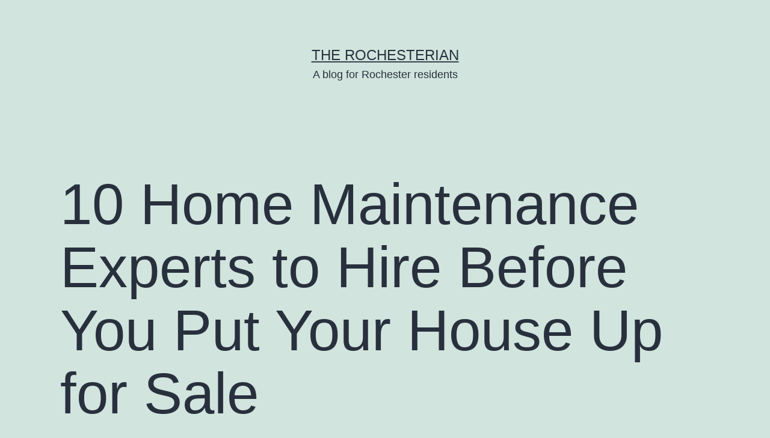

--- FILE ---
content_type: text/html; charset=UTF-8
request_url: https://rochesterian.us/2024/06/10-home-maintenance-experts-to-hire-before-you-put-your-house-up-for-sale-2/
body_size: 10070
content:
<!doctype html>
<html lang="en-US" >
<head>
	<meta charset="UTF-8" />
	<meta name="viewport" content="width=device-width, initial-scale=1" />
	<meta name='robots' content='index, follow, max-image-preview:large, max-snippet:-1, max-video-preview:-1' />

	<!-- This site is optimized with the Yoast SEO plugin v26.8 - https://yoast.com/product/yoast-seo-wordpress/ -->
	<title>10 Home Maintenance Experts to Hire Before You Put Your House Up for Sale - The Rochesterian</title>
	<link rel="canonical" href="https://rochesterian.us/2024/06/10-home-maintenance-experts-to-hire-before-you-put-your-house-up-for-sale-2/" />
	<meta property="og:locale" content="en_US" />
	<meta property="og:type" content="article" />
	<meta property="og:title" content="10 Home Maintenance Experts to Hire Before You Put Your House Up for Sale - The Rochesterian" />
	<meta property="og:description" content="https://theinterstatemovingcompanies.com/2024/06/10-home-maintenance-experts-to-hire-before-you-put-your-house-up-for-sale/ k74lejqlwu." />
	<meta property="og:url" content="https://rochesterian.us/2024/06/10-home-maintenance-experts-to-hire-before-you-put-your-house-up-for-sale-2/" />
	<meta property="og:site_name" content="The Rochesterian" />
	<meta property="article:published_time" content="2024-06-21T06:26:14+00:00" />
	<meta property="og:image" content="https://theinterstatemovingcompanies.com/wp-content/uploads/2024/06/781243.jpg" />
	<meta name="author" content="admin" />
	<meta name="twitter:card" content="summary_large_image" />
	<meta name="twitter:label1" content="Written by" />
	<meta name="twitter:data1" content="admin" />
	<script type="application/ld+json" class="yoast-schema-graph">{"@context":"https://schema.org","@graph":[{"@type":"Article","@id":"https://rochesterian.us/2024/06/10-home-maintenance-experts-to-hire-before-you-put-your-house-up-for-sale-2/#article","isPartOf":{"@id":"https://rochesterian.us/2024/06/10-home-maintenance-experts-to-hire-before-you-put-your-house-up-for-sale-2/"},"author":{"name":"admin","@id":"https://rochesterian.us/#/schema/person/5d7b1bea50b1a0e89a054c82ba227138"},"headline":"10 Home Maintenance Experts to Hire Before You Put Your House Up for Sale","datePublished":"2024-06-21T06:26:14+00:00","mainEntityOfPage":{"@id":"https://rochesterian.us/2024/06/10-home-maintenance-experts-to-hire-before-you-put-your-house-up-for-sale-2/"},"wordCount":19,"commentCount":0,"image":{"@id":"https://rochesterian.us/2024/06/10-home-maintenance-experts-to-hire-before-you-put-your-house-up-for-sale-2/#primaryimage"},"thumbnailUrl":"https://theinterstatemovingcompanies.com/wp-content/uploads/2024/06/781243.jpg","articleSection":["Home"],"inLanguage":"en-US","potentialAction":[{"@type":"CommentAction","name":"Comment","target":["https://rochesterian.us/2024/06/10-home-maintenance-experts-to-hire-before-you-put-your-house-up-for-sale-2/#respond"]}]},{"@type":"WebPage","@id":"https://rochesterian.us/2024/06/10-home-maintenance-experts-to-hire-before-you-put-your-house-up-for-sale-2/","url":"https://rochesterian.us/2024/06/10-home-maintenance-experts-to-hire-before-you-put-your-house-up-for-sale-2/","name":"10 Home Maintenance Experts to Hire Before You Put Your House Up for Sale - The Rochesterian","isPartOf":{"@id":"https://rochesterian.us/#website"},"primaryImageOfPage":{"@id":"https://rochesterian.us/2024/06/10-home-maintenance-experts-to-hire-before-you-put-your-house-up-for-sale-2/#primaryimage"},"image":{"@id":"https://rochesterian.us/2024/06/10-home-maintenance-experts-to-hire-before-you-put-your-house-up-for-sale-2/#primaryimage"},"thumbnailUrl":"https://theinterstatemovingcompanies.com/wp-content/uploads/2024/06/781243.jpg","datePublished":"2024-06-21T06:26:14+00:00","author":{"@id":"https://rochesterian.us/#/schema/person/5d7b1bea50b1a0e89a054c82ba227138"},"breadcrumb":{"@id":"https://rochesterian.us/2024/06/10-home-maintenance-experts-to-hire-before-you-put-your-house-up-for-sale-2/#breadcrumb"},"inLanguage":"en-US","potentialAction":[{"@type":"ReadAction","target":["https://rochesterian.us/2024/06/10-home-maintenance-experts-to-hire-before-you-put-your-house-up-for-sale-2/"]}]},{"@type":"ImageObject","inLanguage":"en-US","@id":"https://rochesterian.us/2024/06/10-home-maintenance-experts-to-hire-before-you-put-your-house-up-for-sale-2/#primaryimage","url":"https://theinterstatemovingcompanies.com/wp-content/uploads/2024/06/781243.jpg","contentUrl":"https://theinterstatemovingcompanies.com/wp-content/uploads/2024/06/781243.jpg"},{"@type":"BreadcrumbList","@id":"https://rochesterian.us/2024/06/10-home-maintenance-experts-to-hire-before-you-put-your-house-up-for-sale-2/#breadcrumb","itemListElement":[{"@type":"ListItem","position":1,"name":"Home","item":"https://rochesterian.us/"},{"@type":"ListItem","position":2,"name":"10 Home Maintenance Experts to Hire Before You Put Your House Up for Sale"}]},{"@type":"WebSite","@id":"https://rochesterian.us/#website","url":"https://rochesterian.us/","name":"The Rochesterian","description":"A blog for Rochester residents","potentialAction":[{"@type":"SearchAction","target":{"@type":"EntryPoint","urlTemplate":"https://rochesterian.us/?s={search_term_string}"},"query-input":{"@type":"PropertyValueSpecification","valueRequired":true,"valueName":"search_term_string"}}],"inLanguage":"en-US"},{"@type":"Person","@id":"https://rochesterian.us/#/schema/person/5d7b1bea50b1a0e89a054c82ba227138","name":"admin","image":{"@type":"ImageObject","inLanguage":"en-US","@id":"https://rochesterian.us/#/schema/person/image/","url":"https://secure.gravatar.com/avatar/9baecf92bae6639a4e61738fb5c8b53b063b214f232b91bd950a7b295f0cd154?s=96&d=mm&r=g","contentUrl":"https://secure.gravatar.com/avatar/9baecf92bae6639a4e61738fb5c8b53b063b214f232b91bd950a7b295f0cd154?s=96&d=mm&r=g","caption":"admin"},"url":"https://rochesterian.us/author/admin/"}]}</script>
	<!-- / Yoast SEO plugin. -->


<link rel="alternate" type="application/rss+xml" title="The Rochesterian &raquo; Feed" href="https://rochesterian.us/feed/" />
<link rel="alternate" type="application/rss+xml" title="The Rochesterian &raquo; Comments Feed" href="https://rochesterian.us/comments/feed/" />
<link rel="alternate" type="application/rss+xml" title="The Rochesterian &raquo; 10 Home Maintenance Experts to Hire Before You Put Your House Up for Sale Comments Feed" href="https://rochesterian.us/2024/06/10-home-maintenance-experts-to-hire-before-you-put-your-house-up-for-sale-2/feed/" />
<link rel="alternate" title="oEmbed (JSON)" type="application/json+oembed" href="https://rochesterian.us/wp-json/oembed/1.0/embed?url=https%3A%2F%2Frochesterian.us%2F2024%2F06%2F10-home-maintenance-experts-to-hire-before-you-put-your-house-up-for-sale-2%2F" />
<link rel="alternate" title="oEmbed (XML)" type="text/xml+oembed" href="https://rochesterian.us/wp-json/oembed/1.0/embed?url=https%3A%2F%2Frochesterian.us%2F2024%2F06%2F10-home-maintenance-experts-to-hire-before-you-put-your-house-up-for-sale-2%2F&#038;format=xml" />
<style id='wp-img-auto-sizes-contain-inline-css'>
img:is([sizes=auto i],[sizes^="auto," i]){contain-intrinsic-size:3000px 1500px}
/*# sourceURL=wp-img-auto-sizes-contain-inline-css */
</style>
<style id='wp-emoji-styles-inline-css'>

	img.wp-smiley, img.emoji {
		display: inline !important;
		border: none !important;
		box-shadow: none !important;
		height: 1em !important;
		width: 1em !important;
		margin: 0 0.07em !important;
		vertical-align: -0.1em !important;
		background: none !important;
		padding: 0 !important;
	}
/*# sourceURL=wp-emoji-styles-inline-css */
</style>
<style id='wp-block-library-inline-css'>
:root{--wp-block-synced-color:#7a00df;--wp-block-synced-color--rgb:122,0,223;--wp-bound-block-color:var(--wp-block-synced-color);--wp-editor-canvas-background:#ddd;--wp-admin-theme-color:#007cba;--wp-admin-theme-color--rgb:0,124,186;--wp-admin-theme-color-darker-10:#006ba1;--wp-admin-theme-color-darker-10--rgb:0,107,160.5;--wp-admin-theme-color-darker-20:#005a87;--wp-admin-theme-color-darker-20--rgb:0,90,135;--wp-admin-border-width-focus:2px}@media (min-resolution:192dpi){:root{--wp-admin-border-width-focus:1.5px}}.wp-element-button{cursor:pointer}:root .has-very-light-gray-background-color{background-color:#eee}:root .has-very-dark-gray-background-color{background-color:#313131}:root .has-very-light-gray-color{color:#eee}:root .has-very-dark-gray-color{color:#313131}:root .has-vivid-green-cyan-to-vivid-cyan-blue-gradient-background{background:linear-gradient(135deg,#00d084,#0693e3)}:root .has-purple-crush-gradient-background{background:linear-gradient(135deg,#34e2e4,#4721fb 50%,#ab1dfe)}:root .has-hazy-dawn-gradient-background{background:linear-gradient(135deg,#faaca8,#dad0ec)}:root .has-subdued-olive-gradient-background{background:linear-gradient(135deg,#fafae1,#67a671)}:root .has-atomic-cream-gradient-background{background:linear-gradient(135deg,#fdd79a,#004a59)}:root .has-nightshade-gradient-background{background:linear-gradient(135deg,#330968,#31cdcf)}:root .has-midnight-gradient-background{background:linear-gradient(135deg,#020381,#2874fc)}:root{--wp--preset--font-size--normal:16px;--wp--preset--font-size--huge:42px}.has-regular-font-size{font-size:1em}.has-larger-font-size{font-size:2.625em}.has-normal-font-size{font-size:var(--wp--preset--font-size--normal)}.has-huge-font-size{font-size:var(--wp--preset--font-size--huge)}.has-text-align-center{text-align:center}.has-text-align-left{text-align:left}.has-text-align-right{text-align:right}.has-fit-text{white-space:nowrap!important}#end-resizable-editor-section{display:none}.aligncenter{clear:both}.items-justified-left{justify-content:flex-start}.items-justified-center{justify-content:center}.items-justified-right{justify-content:flex-end}.items-justified-space-between{justify-content:space-between}.screen-reader-text{border:0;clip-path:inset(50%);height:1px;margin:-1px;overflow:hidden;padding:0;position:absolute;width:1px;word-wrap:normal!important}.screen-reader-text:focus{background-color:#ddd;clip-path:none;color:#444;display:block;font-size:1em;height:auto;left:5px;line-height:normal;padding:15px 23px 14px;text-decoration:none;top:5px;width:auto;z-index:100000}html :where(.has-border-color){border-style:solid}html :where([style*=border-top-color]){border-top-style:solid}html :where([style*=border-right-color]){border-right-style:solid}html :where([style*=border-bottom-color]){border-bottom-style:solid}html :where([style*=border-left-color]){border-left-style:solid}html :where([style*=border-width]){border-style:solid}html :where([style*=border-top-width]){border-top-style:solid}html :where([style*=border-right-width]){border-right-style:solid}html :where([style*=border-bottom-width]){border-bottom-style:solid}html :where([style*=border-left-width]){border-left-style:solid}html :where(img[class*=wp-image-]){height:auto;max-width:100%}:where(figure){margin:0 0 1em}html :where(.is-position-sticky){--wp-admin--admin-bar--position-offset:var(--wp-admin--admin-bar--height,0px)}@media screen and (max-width:600px){html :where(.is-position-sticky){--wp-admin--admin-bar--position-offset:0px}}

/*# sourceURL=wp-block-library-inline-css */
</style><style id='global-styles-inline-css'>
:root{--wp--preset--aspect-ratio--square: 1;--wp--preset--aspect-ratio--4-3: 4/3;--wp--preset--aspect-ratio--3-4: 3/4;--wp--preset--aspect-ratio--3-2: 3/2;--wp--preset--aspect-ratio--2-3: 2/3;--wp--preset--aspect-ratio--16-9: 16/9;--wp--preset--aspect-ratio--9-16: 9/16;--wp--preset--color--black: #000000;--wp--preset--color--cyan-bluish-gray: #abb8c3;--wp--preset--color--white: #FFFFFF;--wp--preset--color--pale-pink: #f78da7;--wp--preset--color--vivid-red: #cf2e2e;--wp--preset--color--luminous-vivid-orange: #ff6900;--wp--preset--color--luminous-vivid-amber: #fcb900;--wp--preset--color--light-green-cyan: #7bdcb5;--wp--preset--color--vivid-green-cyan: #00d084;--wp--preset--color--pale-cyan-blue: #8ed1fc;--wp--preset--color--vivid-cyan-blue: #0693e3;--wp--preset--color--vivid-purple: #9b51e0;--wp--preset--color--dark-gray: #28303D;--wp--preset--color--gray: #39414D;--wp--preset--color--green: #D1E4DD;--wp--preset--color--blue: #D1DFE4;--wp--preset--color--purple: #D1D1E4;--wp--preset--color--red: #E4D1D1;--wp--preset--color--orange: #E4DAD1;--wp--preset--color--yellow: #EEEADD;--wp--preset--gradient--vivid-cyan-blue-to-vivid-purple: linear-gradient(135deg,rgb(6,147,227) 0%,rgb(155,81,224) 100%);--wp--preset--gradient--light-green-cyan-to-vivid-green-cyan: linear-gradient(135deg,rgb(122,220,180) 0%,rgb(0,208,130) 100%);--wp--preset--gradient--luminous-vivid-amber-to-luminous-vivid-orange: linear-gradient(135deg,rgb(252,185,0) 0%,rgb(255,105,0) 100%);--wp--preset--gradient--luminous-vivid-orange-to-vivid-red: linear-gradient(135deg,rgb(255,105,0) 0%,rgb(207,46,46) 100%);--wp--preset--gradient--very-light-gray-to-cyan-bluish-gray: linear-gradient(135deg,rgb(238,238,238) 0%,rgb(169,184,195) 100%);--wp--preset--gradient--cool-to-warm-spectrum: linear-gradient(135deg,rgb(74,234,220) 0%,rgb(151,120,209) 20%,rgb(207,42,186) 40%,rgb(238,44,130) 60%,rgb(251,105,98) 80%,rgb(254,248,76) 100%);--wp--preset--gradient--blush-light-purple: linear-gradient(135deg,rgb(255,206,236) 0%,rgb(152,150,240) 100%);--wp--preset--gradient--blush-bordeaux: linear-gradient(135deg,rgb(254,205,165) 0%,rgb(254,45,45) 50%,rgb(107,0,62) 100%);--wp--preset--gradient--luminous-dusk: linear-gradient(135deg,rgb(255,203,112) 0%,rgb(199,81,192) 50%,rgb(65,88,208) 100%);--wp--preset--gradient--pale-ocean: linear-gradient(135deg,rgb(255,245,203) 0%,rgb(182,227,212) 50%,rgb(51,167,181) 100%);--wp--preset--gradient--electric-grass: linear-gradient(135deg,rgb(202,248,128) 0%,rgb(113,206,126) 100%);--wp--preset--gradient--midnight: linear-gradient(135deg,rgb(2,3,129) 0%,rgb(40,116,252) 100%);--wp--preset--gradient--purple-to-yellow: linear-gradient(160deg, #D1D1E4 0%, #EEEADD 100%);--wp--preset--gradient--yellow-to-purple: linear-gradient(160deg, #EEEADD 0%, #D1D1E4 100%);--wp--preset--gradient--green-to-yellow: linear-gradient(160deg, #D1E4DD 0%, #EEEADD 100%);--wp--preset--gradient--yellow-to-green: linear-gradient(160deg, #EEEADD 0%, #D1E4DD 100%);--wp--preset--gradient--red-to-yellow: linear-gradient(160deg, #E4D1D1 0%, #EEEADD 100%);--wp--preset--gradient--yellow-to-red: linear-gradient(160deg, #EEEADD 0%, #E4D1D1 100%);--wp--preset--gradient--purple-to-red: linear-gradient(160deg, #D1D1E4 0%, #E4D1D1 100%);--wp--preset--gradient--red-to-purple: linear-gradient(160deg, #E4D1D1 0%, #D1D1E4 100%);--wp--preset--font-size--small: 18px;--wp--preset--font-size--medium: 20px;--wp--preset--font-size--large: 24px;--wp--preset--font-size--x-large: 42px;--wp--preset--font-size--extra-small: 16px;--wp--preset--font-size--normal: 20px;--wp--preset--font-size--extra-large: 40px;--wp--preset--font-size--huge: 96px;--wp--preset--font-size--gigantic: 144px;--wp--preset--spacing--20: 0.44rem;--wp--preset--spacing--30: 0.67rem;--wp--preset--spacing--40: 1rem;--wp--preset--spacing--50: 1.5rem;--wp--preset--spacing--60: 2.25rem;--wp--preset--spacing--70: 3.38rem;--wp--preset--spacing--80: 5.06rem;--wp--preset--shadow--natural: 6px 6px 9px rgba(0, 0, 0, 0.2);--wp--preset--shadow--deep: 12px 12px 50px rgba(0, 0, 0, 0.4);--wp--preset--shadow--sharp: 6px 6px 0px rgba(0, 0, 0, 0.2);--wp--preset--shadow--outlined: 6px 6px 0px -3px rgb(255, 255, 255), 6px 6px rgb(0, 0, 0);--wp--preset--shadow--crisp: 6px 6px 0px rgb(0, 0, 0);}:where(.is-layout-flex){gap: 0.5em;}:where(.is-layout-grid){gap: 0.5em;}body .is-layout-flex{display: flex;}.is-layout-flex{flex-wrap: wrap;align-items: center;}.is-layout-flex > :is(*, div){margin: 0;}body .is-layout-grid{display: grid;}.is-layout-grid > :is(*, div){margin: 0;}:where(.wp-block-columns.is-layout-flex){gap: 2em;}:where(.wp-block-columns.is-layout-grid){gap: 2em;}:where(.wp-block-post-template.is-layout-flex){gap: 1.25em;}:where(.wp-block-post-template.is-layout-grid){gap: 1.25em;}.has-black-color{color: var(--wp--preset--color--black) !important;}.has-cyan-bluish-gray-color{color: var(--wp--preset--color--cyan-bluish-gray) !important;}.has-white-color{color: var(--wp--preset--color--white) !important;}.has-pale-pink-color{color: var(--wp--preset--color--pale-pink) !important;}.has-vivid-red-color{color: var(--wp--preset--color--vivid-red) !important;}.has-luminous-vivid-orange-color{color: var(--wp--preset--color--luminous-vivid-orange) !important;}.has-luminous-vivid-amber-color{color: var(--wp--preset--color--luminous-vivid-amber) !important;}.has-light-green-cyan-color{color: var(--wp--preset--color--light-green-cyan) !important;}.has-vivid-green-cyan-color{color: var(--wp--preset--color--vivid-green-cyan) !important;}.has-pale-cyan-blue-color{color: var(--wp--preset--color--pale-cyan-blue) !important;}.has-vivid-cyan-blue-color{color: var(--wp--preset--color--vivid-cyan-blue) !important;}.has-vivid-purple-color{color: var(--wp--preset--color--vivid-purple) !important;}.has-black-background-color{background-color: var(--wp--preset--color--black) !important;}.has-cyan-bluish-gray-background-color{background-color: var(--wp--preset--color--cyan-bluish-gray) !important;}.has-white-background-color{background-color: var(--wp--preset--color--white) !important;}.has-pale-pink-background-color{background-color: var(--wp--preset--color--pale-pink) !important;}.has-vivid-red-background-color{background-color: var(--wp--preset--color--vivid-red) !important;}.has-luminous-vivid-orange-background-color{background-color: var(--wp--preset--color--luminous-vivid-orange) !important;}.has-luminous-vivid-amber-background-color{background-color: var(--wp--preset--color--luminous-vivid-amber) !important;}.has-light-green-cyan-background-color{background-color: var(--wp--preset--color--light-green-cyan) !important;}.has-vivid-green-cyan-background-color{background-color: var(--wp--preset--color--vivid-green-cyan) !important;}.has-pale-cyan-blue-background-color{background-color: var(--wp--preset--color--pale-cyan-blue) !important;}.has-vivid-cyan-blue-background-color{background-color: var(--wp--preset--color--vivid-cyan-blue) !important;}.has-vivid-purple-background-color{background-color: var(--wp--preset--color--vivid-purple) !important;}.has-black-border-color{border-color: var(--wp--preset--color--black) !important;}.has-cyan-bluish-gray-border-color{border-color: var(--wp--preset--color--cyan-bluish-gray) !important;}.has-white-border-color{border-color: var(--wp--preset--color--white) !important;}.has-pale-pink-border-color{border-color: var(--wp--preset--color--pale-pink) !important;}.has-vivid-red-border-color{border-color: var(--wp--preset--color--vivid-red) !important;}.has-luminous-vivid-orange-border-color{border-color: var(--wp--preset--color--luminous-vivid-orange) !important;}.has-luminous-vivid-amber-border-color{border-color: var(--wp--preset--color--luminous-vivid-amber) !important;}.has-light-green-cyan-border-color{border-color: var(--wp--preset--color--light-green-cyan) !important;}.has-vivid-green-cyan-border-color{border-color: var(--wp--preset--color--vivid-green-cyan) !important;}.has-pale-cyan-blue-border-color{border-color: var(--wp--preset--color--pale-cyan-blue) !important;}.has-vivid-cyan-blue-border-color{border-color: var(--wp--preset--color--vivid-cyan-blue) !important;}.has-vivid-purple-border-color{border-color: var(--wp--preset--color--vivid-purple) !important;}.has-vivid-cyan-blue-to-vivid-purple-gradient-background{background: var(--wp--preset--gradient--vivid-cyan-blue-to-vivid-purple) !important;}.has-light-green-cyan-to-vivid-green-cyan-gradient-background{background: var(--wp--preset--gradient--light-green-cyan-to-vivid-green-cyan) !important;}.has-luminous-vivid-amber-to-luminous-vivid-orange-gradient-background{background: var(--wp--preset--gradient--luminous-vivid-amber-to-luminous-vivid-orange) !important;}.has-luminous-vivid-orange-to-vivid-red-gradient-background{background: var(--wp--preset--gradient--luminous-vivid-orange-to-vivid-red) !important;}.has-very-light-gray-to-cyan-bluish-gray-gradient-background{background: var(--wp--preset--gradient--very-light-gray-to-cyan-bluish-gray) !important;}.has-cool-to-warm-spectrum-gradient-background{background: var(--wp--preset--gradient--cool-to-warm-spectrum) !important;}.has-blush-light-purple-gradient-background{background: var(--wp--preset--gradient--blush-light-purple) !important;}.has-blush-bordeaux-gradient-background{background: var(--wp--preset--gradient--blush-bordeaux) !important;}.has-luminous-dusk-gradient-background{background: var(--wp--preset--gradient--luminous-dusk) !important;}.has-pale-ocean-gradient-background{background: var(--wp--preset--gradient--pale-ocean) !important;}.has-electric-grass-gradient-background{background: var(--wp--preset--gradient--electric-grass) !important;}.has-midnight-gradient-background{background: var(--wp--preset--gradient--midnight) !important;}.has-small-font-size{font-size: var(--wp--preset--font-size--small) !important;}.has-medium-font-size{font-size: var(--wp--preset--font-size--medium) !important;}.has-large-font-size{font-size: var(--wp--preset--font-size--large) !important;}.has-x-large-font-size{font-size: var(--wp--preset--font-size--x-large) !important;}
/*# sourceURL=global-styles-inline-css */
</style>

<style id='classic-theme-styles-inline-css'>
/*! This file is auto-generated */
.wp-block-button__link{color:#fff;background-color:#32373c;border-radius:9999px;box-shadow:none;text-decoration:none;padding:calc(.667em + 2px) calc(1.333em + 2px);font-size:1.125em}.wp-block-file__button{background:#32373c;color:#fff;text-decoration:none}
/*# sourceURL=/wp-includes/css/classic-themes.min.css */
</style>
<link rel='stylesheet' id='twenty-twenty-one-custom-color-overrides-css' href='https://rochesterian.us/wp-content/themes/twentytwentyone/assets/css/custom-color-overrides.css?ver=1.9' media='all' />
<link rel='stylesheet' id='twenty-twenty-one-style-css' href='https://rochesterian.us/wp-content/themes/twentytwentyone/style.css?ver=1.9' media='all' />
<link rel='stylesheet' id='twenty-twenty-one-print-style-css' href='https://rochesterian.us/wp-content/themes/twentytwentyone/assets/css/print.css?ver=1.9' media='print' />
<link rel="https://api.w.org/" href="https://rochesterian.us/wp-json/" /><link rel="alternate" title="JSON" type="application/json" href="https://rochesterian.us/wp-json/wp/v2/posts/2383" /><link rel="EditURI" type="application/rsd+xml" title="RSD" href="https://rochesterian.us/xmlrpc.php?rsd" />
<meta name="generator" content="WordPress 6.9" />
<link rel='shortlink' href='https://rochesterian.us/?p=2383' />
<link rel="pingback" href="https://rochesterian.us/xmlrpc.php"><style>.recentcomments a{display:inline !important;padding:0 !important;margin:0 !important;}</style></head>

<body class="wp-singular post-template-default single single-post postid-2383 single-format-standard wp-embed-responsive wp-theme-twentytwentyone is-light-theme no-js singular">
<div id="page" class="site">
	<a class="skip-link screen-reader-text" href="#content">
		Skip to content	</a>

	
<header id="masthead" class="site-header has-title-and-tagline">

	

<div class="site-branding">

	
						<p class="site-title"><a href="https://rochesterian.us/">The Rochesterian</a></p>
			
			<p class="site-description">
			A blog for Rochester residents		</p>
	</div><!-- .site-branding -->
	

</header><!-- #masthead -->

	<div id="content" class="site-content">
		<div id="primary" class="content-area">
			<main id="main" class="site-main">

<article id="post-2383" class="post-2383 post type-post status-publish format-standard hentry category-home entry">

	<header class="entry-header alignwide">
		<h1 class="entry-title">10 Home Maintenance Experts to Hire Before You Put Your House Up for Sale</h1>			</header><!-- .entry-header -->

	<div class="entry-content">
		<p><a href='https://theinterstatemovingcompanies.com/2024/06/10-home-maintenance-experts-to-hire-before-you-put-your-house-up-for-sale/'><img src='https://theinterstatemovingcompanies.com/wp-content/uploads/2024/06/781243.jpg' ></a> <br /> <a href='https://theinterstatemovingcompanies.com/2024/06/10-home-maintenance-experts-to-hire-before-you-put-your-house-up-for-sale/'>https://theinterstatemovingcompanies.com/2024/06/10-home-maintenance-experts-to-hire-before-you-put-your-house-up-for-sale/</a> k74lejqlwu.</p>
	</div><!-- .entry-content -->

	<footer class="entry-footer default-max-width">
		<div class="posted-by"><span class="posted-on">Published <time class="entry-date published updated" datetime="2024-06-21T06:26:14+00:00">June 21, 2024</time></span><span class="byline">By <a href="https://rochesterian.us/author/admin/" rel="author">admin</a></span></div><div class="post-taxonomies"><span class="cat-links">Categorized as <a href="https://rochesterian.us/category/home/" rel="category tag">Home</a> </span></div>	</footer><!-- .entry-footer -->

				
</article><!-- #post-2383 -->

<div id="comments" class="comments-area default-max-width show-avatars">

	
		<div id="respond" class="comment-respond">
		<h2 id="reply-title" class="comment-reply-title">Leave a comment <small><a rel="nofollow" id="cancel-comment-reply-link" href="/2024/06/10-home-maintenance-experts-to-hire-before-you-put-your-house-up-for-sale-2/#respond" style="display:none;">Cancel reply</a></small></h2><p class="must-log-in">You must be <a href="https://rochesterian.us/wp-login.php?redirect_to=https%3A%2F%2Frochesterian.us%2F2024%2F06%2F10-home-maintenance-experts-to-hire-before-you-put-your-house-up-for-sale-2%2F">logged in</a> to post a comment.</p>	</div><!-- #respond -->
	
</div><!-- #comments -->

	<nav class="navigation post-navigation" aria-label="Posts">
		<h2 class="screen-reader-text">Post navigation</h2>
		<div class="nav-links"><div class="nav-previous"><a href="https://rochesterian.us/2024/06/how-leafproof-rain-gutters-can-keep-your-roof-in-excellent-shape/" rel="prev"><p class="meta-nav"><svg class="svg-icon" width="24" height="24" aria-hidden="true" role="img" focusable="false" viewBox="0 0 24 24" fill="none" xmlns="http://www.w3.org/2000/svg"><path fill-rule="evenodd" clip-rule="evenodd" d="M20 13v-2H8l4-4-1-2-7 7 7 7 1-2-4-4z" fill="currentColor"/></svg>Previous post</p><p class="post-title">How Leafproof Rain Gutters Can Keep Your Roof in Excellent Shape</p></a></div><div class="nav-next"><a href="https://rochesterian.us/2024/06/what-makes-a-good-pizza-va-food/" rel="next"><p class="meta-nav">Next post<svg class="svg-icon" width="24" height="24" aria-hidden="true" role="img" focusable="false" viewBox="0 0 24 24" fill="none" xmlns="http://www.w3.org/2000/svg"><path fill-rule="evenodd" clip-rule="evenodd" d="m4 13v-2h12l-4-4 1-2 7 7-7 7-1-2 4-4z" fill="currentColor"/></svg></p><p class="post-title">What Makes a Good Pizza? &#8211; VA Food</p></a></div></div>
	</nav>			</main><!-- #main -->
		</div><!-- #primary -->
	</div><!-- #content -->

	
	<aside class="widget-area">
		<section id="text-2" class="widget widget_text"><h2 class="widget-title">Rochesterian</h2>			<div class="textwidget">Elegant Rochester, with its mutli-cultural history and tech-based future is covered here at rochesterian.us We bring you news, weather , financials and a few other news items that your will enjoy.</div>
		</section><section id="text-3" class="widget widget_text"><h2 class="widget-title">Rochester Videos</h2>			<div class="textwidget"><iframe src="http://www.youtube.com/embed/OwlZkqI6fTU" frameborder="0" allowfullscreen></iframe>
<iframe src="http://www.youtube.com/embed/6v5x6qIy4Xc" frameborder="0" allowfullscreen></iframe></div>
		</section><section id="recent-comments-2" class="widget widget_recent_comments"><h2 class="widget-title">Recent Comments</h2><nav aria-label="Recent Comments"><ul id="recentcomments"><li class="recentcomments"><span class="comment-author-link">Mike Wamsey</span> on <a href="https://rochesterian.us/2013/06/find-what-you-need-with-an-online-forum/#comment-66">Find What You Need With an Online Forum</a></li><li class="recentcomments"><span class="comment-author-link"><a href="http://www.ibtimes.com/missing-us-national-parks-minorities-1403613" class="url" rel="ugc external nofollow">Taylor Brown</a></span> on <a href="https://rochesterian.us/2013/06/find-what-you-need-with-an-online-forum/#comment-65">Find What You Need With an Online Forum</a></li><li class="recentcomments"><span class="comment-author-link"><a href="http://health.howstuffworks.com/wellness/cosmetic-treatments/botox-another-shot-at-looking-young.htm" class="url" rel="ugc external nofollow">Joseph Bates</a></span> on <a href="https://rochesterian.us/2013/06/find-what-you-need-with-an-online-forum/#comment-64">Find What You Need With an Online Forum</a></li><li class="recentcomments"><span class="comment-author-link">Troy Terry</span> on <a href="https://rochesterian.us/2013/06/find-what-you-need-with-an-online-forum/#comment-63">Find What You Need With an Online Forum</a></li><li class="recentcomments"><span class="comment-author-link"><a href="http://www.startupnation.com/PHP_ROOT/partners/tupss/SiteTakeover/welcome-takeover.php?url=http://ww" class="url" rel="ugc external nofollow">Billy Cohen</a></span> on <a href="https://rochesterian.us/2013/06/find-what-you-need-with-an-online-forum/#comment-62">Find What You Need With an Online Forum</a></li></ul></nav></section>
		<section id="recent-posts-2" class="widget widget_recent_entries">
		<h2 class="widget-title">Recent Posts</h2><nav aria-label="Recent Posts">
		<ul>
											<li>
					<a href="https://rochesterian.us/2026/01/budgeting-tips-every-homeowner-should-know-before-renovating-living-wise-blog/">Budgeting Tips Every Homeowner Should Know Before Renovating &#8211; Living Wise Blog</a>
									</li>
											<li>
					<a href="https://rochesterian.us/2026/01/coordinating-materials-and-services-for-kitchen-remodel-home-improvement-tax/">Coordinating Materials and Services for Kitchen Remodel &#8211; Home Improvement Tax</a>
									</li>
											<li>
					<a href="https://rochesterian.us/2026/01/what-is-a-career-ladder-a-guide-for-professionals-at-any-stage-25-and-trying/">What Is a Career Ladder? A Guide for Professionals at Any Stage &#8211; 25 and Trying</a>
									</li>
											<li>
					<a href="https://rochesterian.us/2026/01/database-error-2/">Database Error</a>
									</li>
											<li>
					<a href="https://rochesterian.us/2026/01/kitchen-upgrades-to-schedule-before-selling-your-house-repurpose-and-renew-homes/">Kitchen Upgrades to Schedule Before Selling Your House &#8211; Repurpose and Renew Homes</a>
									</li>
					</ul>

		</nav></section><section id="calendar-2" class="widget widget_calendar"><h2 class="widget-title">Post Calendar</h2><div id="calendar_wrap" class="calendar_wrap"><table id="wp-calendar" class="wp-calendar-table">
	<caption>June 2024</caption>
	<thead>
	<tr>
		<th scope="col" aria-label="Monday">M</th>
		<th scope="col" aria-label="Tuesday">T</th>
		<th scope="col" aria-label="Wednesday">W</th>
		<th scope="col" aria-label="Thursday">T</th>
		<th scope="col" aria-label="Friday">F</th>
		<th scope="col" aria-label="Saturday">S</th>
		<th scope="col" aria-label="Sunday">S</th>
	</tr>
	</thead>
	<tbody>
	<tr>
		<td colspan="5" class="pad">&nbsp;</td><td><a href="https://rochesterian.us/2024/06/01/" aria-label="Posts published on June 1, 2024">1</a></td><td>2</td>
	</tr>
	<tr>
		<td>3</td><td>4</td><td><a href="https://rochesterian.us/2024/06/05/" aria-label="Posts published on June 5, 2024">5</a></td><td>6</td><td><a href="https://rochesterian.us/2024/06/07/" aria-label="Posts published on June 7, 2024">7</a></td><td>8</td><td><a href="https://rochesterian.us/2024/06/09/" aria-label="Posts published on June 9, 2024">9</a></td>
	</tr>
	<tr>
		<td>10</td><td>11</td><td><a href="https://rochesterian.us/2024/06/12/" aria-label="Posts published on June 12, 2024">12</a></td><td><a href="https://rochesterian.us/2024/06/13/" aria-label="Posts published on June 13, 2024">13</a></td><td><a href="https://rochesterian.us/2024/06/14/" aria-label="Posts published on June 14, 2024">14</a></td><td>15</td><td><a href="https://rochesterian.us/2024/06/16/" aria-label="Posts published on June 16, 2024">16</a></td>
	</tr>
	<tr>
		<td>17</td><td><a href="https://rochesterian.us/2024/06/18/" aria-label="Posts published on June 18, 2024">18</a></td><td>19</td><td><a href="https://rochesterian.us/2024/06/20/" aria-label="Posts published on June 20, 2024">20</a></td><td><a href="https://rochesterian.us/2024/06/21/" aria-label="Posts published on June 21, 2024">21</a></td><td>22</td><td>23</td>
	</tr>
	<tr>
		<td>24</td><td><a href="https://rochesterian.us/2024/06/25/" aria-label="Posts published on June 25, 2024">25</a></td><td><a href="https://rochesterian.us/2024/06/26/" aria-label="Posts published on June 26, 2024">26</a></td><td>27</td><td><a href="https://rochesterian.us/2024/06/28/" aria-label="Posts published on June 28, 2024">28</a></td><td><a href="https://rochesterian.us/2024/06/29/" aria-label="Posts published on June 29, 2024">29</a></td><td>30</td>
	</tr>
	</tbody>
	</table><nav aria-label="Previous and next months" class="wp-calendar-nav">
		<span class="wp-calendar-nav-prev"><a href="https://rochesterian.us/2024/05/"><svg class="svg-icon" width="24" height="24" aria-hidden="true" role="img" focusable="false" viewBox="0 0 24 24" fill="none" xmlns="http://www.w3.org/2000/svg"><path fill-rule="evenodd" clip-rule="evenodd" d="M20 13v-2H8l4-4-1-2-7 7 7 7 1-2-4-4z" fill="currentColor"/></svg>May</a></span>
		<span class="pad">&nbsp;</span>
		<span class="wp-calendar-nav-next"><a href="https://rochesterian.us/2024/07/">Jul<svg class="svg-icon" width="24" height="24" aria-hidden="true" role="img" focusable="false" viewBox="0 0 24 24" fill="none" xmlns="http://www.w3.org/2000/svg"><path fill-rule="evenodd" clip-rule="evenodd" d="m4 13v-2h12l-4-4 1-2 7 7-7 7-1-2 4-4z" fill="currentColor"/></svg></a></span>
	</nav></div></section><section id="archives-3" class="widget widget_archive"><h2 class="widget-title">Archives</h2><nav aria-label="Archives">
			<ul>
					<li><a href='https://rochesterian.us/2026/01/'>January 2026</a></li>
	<li><a href='https://rochesterian.us/2025/12/'>December 2025</a></li>
	<li><a href='https://rochesterian.us/2025/11/'>November 2025</a></li>
	<li><a href='https://rochesterian.us/2025/10/'>October 2025</a></li>
	<li><a href='https://rochesterian.us/2025/09/'>September 2025</a></li>
	<li><a href='https://rochesterian.us/2025/08/'>August 2025</a></li>
	<li><a href='https://rochesterian.us/2025/07/'>July 2025</a></li>
	<li><a href='https://rochesterian.us/2025/06/'>June 2025</a></li>
	<li><a href='https://rochesterian.us/2025/05/'>May 2025</a></li>
	<li><a href='https://rochesterian.us/2025/04/'>April 2025</a></li>
	<li><a href='https://rochesterian.us/2025/03/'>March 2025</a></li>
	<li><a href='https://rochesterian.us/2025/02/'>February 2025</a></li>
	<li><a href='https://rochesterian.us/2025/01/'>January 2025</a></li>
	<li><a href='https://rochesterian.us/2024/12/'>December 2024</a></li>
	<li><a href='https://rochesterian.us/2024/11/'>November 2024</a></li>
	<li><a href='https://rochesterian.us/2024/10/'>October 2024</a></li>
	<li><a href='https://rochesterian.us/2024/09/'>September 2024</a></li>
	<li><a href='https://rochesterian.us/2024/08/'>August 2024</a></li>
	<li><a href='https://rochesterian.us/2024/07/'>July 2024</a></li>
	<li><a href='https://rochesterian.us/2024/06/'>June 2024</a></li>
	<li><a href='https://rochesterian.us/2024/05/'>May 2024</a></li>
	<li><a href='https://rochesterian.us/2024/04/'>April 2024</a></li>
	<li><a href='https://rochesterian.us/2024/03/'>March 2024</a></li>
	<li><a href='https://rochesterian.us/2024/02/'>February 2024</a></li>
	<li><a href='https://rochesterian.us/2024/01/'>January 2024</a></li>
	<li><a href='https://rochesterian.us/2023/12/'>December 2023</a></li>
	<li><a href='https://rochesterian.us/2023/11/'>November 2023</a></li>
	<li><a href='https://rochesterian.us/2023/10/'>October 2023</a></li>
	<li><a href='https://rochesterian.us/2023/09/'>September 2023</a></li>
	<li><a href='https://rochesterian.us/2023/08/'>August 2023</a></li>
	<li><a href='https://rochesterian.us/2023/07/'>July 2023</a></li>
	<li><a href='https://rochesterian.us/2023/06/'>June 2023</a></li>
	<li><a href='https://rochesterian.us/2023/05/'>May 2023</a></li>
	<li><a href='https://rochesterian.us/2023/04/'>April 2023</a></li>
	<li><a href='https://rochesterian.us/2023/03/'>March 2023</a></li>
	<li><a href='https://rochesterian.us/2023/02/'>February 2023</a></li>
	<li><a href='https://rochesterian.us/2023/01/'>January 2023</a></li>
	<li><a href='https://rochesterian.us/2022/12/'>December 2022</a></li>
	<li><a href='https://rochesterian.us/2022/11/'>November 2022</a></li>
	<li><a href='https://rochesterian.us/2022/10/'>October 2022</a></li>
	<li><a href='https://rochesterian.us/2022/09/'>September 2022</a></li>
	<li><a href='https://rochesterian.us/2022/08/'>August 2022</a></li>
	<li><a href='https://rochesterian.us/2022/07/'>July 2022</a></li>
	<li><a href='https://rochesterian.us/2022/06/'>June 2022</a></li>
	<li><a href='https://rochesterian.us/2022/05/'>May 2022</a></li>
	<li><a href='https://rochesterian.us/2022/04/'>April 2022</a></li>
	<li><a href='https://rochesterian.us/2022/03/'>March 2022</a></li>
	<li><a href='https://rochesterian.us/2022/02/'>February 2022</a></li>
	<li><a href='https://rochesterian.us/2022/01/'>January 2022</a></li>
	<li><a href='https://rochesterian.us/2021/12/'>December 2021</a></li>
	<li><a href='https://rochesterian.us/2021/11/'>November 2021</a></li>
	<li><a href='https://rochesterian.us/2021/10/'>October 2021</a></li>
	<li><a href='https://rochesterian.us/2021/09/'>September 2021</a></li>
	<li><a href='https://rochesterian.us/2021/08/'>August 2021</a></li>
	<li><a href='https://rochesterian.us/2021/07/'>July 2021</a></li>
	<li><a href='https://rochesterian.us/2021/06/'>June 2021</a></li>
	<li><a href='https://rochesterian.us/2021/05/'>May 2021</a></li>
	<li><a href='https://rochesterian.us/2021/04/'>April 2021</a></li>
	<li><a href='https://rochesterian.us/2021/03/'>March 2021</a></li>
	<li><a href='https://rochesterian.us/2021/02/'>February 2021</a></li>
	<li><a href='https://rochesterian.us/2021/01/'>January 2021</a></li>
	<li><a href='https://rochesterian.us/2020/12/'>December 2020</a></li>
	<li><a href='https://rochesterian.us/2020/11/'>November 2020</a></li>
	<li><a href='https://rochesterian.us/2020/10/'>October 2020</a></li>
	<li><a href='https://rochesterian.us/2020/09/'>September 2020</a></li>
	<li><a href='https://rochesterian.us/2020/08/'>August 2020</a></li>
	<li><a href='https://rochesterian.us/2013/06/'>June 2013</a></li>
	<li><a href='https://rochesterian.us/2013/05/'>May 2013</a></li>
	<li><a href='https://rochesterian.us/2013/04/'>April 2013</a></li>
	<li><a href='https://rochesterian.us/2013/02/'>February 2013</a></li>
	<li><a href='https://rochesterian.us/2013/01/'>January 2013</a></li>
	<li><a href='https://rochesterian.us/2012/12/'>December 2012</a></li>
	<li><a href='https://rochesterian.us/2012/11/'>November 2012</a></li>
	<li><a href='https://rochesterian.us/2012/07/'>July 2012</a></li>
	<li><a href='https://rochesterian.us/2012/04/'>April 2012</a></li>
	<li><a href='https://rochesterian.us/2012/03/'>March 2012</a></li>
			</ul>

			</nav></section>	</aside><!-- .widget-area -->

	
	<footer id="colophon" class="site-footer">

				<div class="site-info">
			<div class="site-name">
																						<a href="https://rochesterian.us/">The Rochesterian</a>
																		</div><!-- .site-name -->

			
			<div class="powered-by">
				Proudly powered by <a href="https://wordpress.org/">WordPress</a>.			</div><!-- .powered-by -->

		</div><!-- .site-info -->
	</footer><!-- #colophon -->

</div><!-- #page -->

<script type="speculationrules">
{"prefetch":[{"source":"document","where":{"and":[{"href_matches":"/*"},{"not":{"href_matches":["/wp-*.php","/wp-admin/*","/wp-content/uploads/*","/wp-content/*","/wp-content/plugins/*","/wp-content/themes/twentytwentyone/*","/*\\?(.+)"]}},{"not":{"selector_matches":"a[rel~=\"nofollow\"]"}},{"not":{"selector_matches":".no-prefetch, .no-prefetch a"}}]},"eagerness":"conservative"}]}
</script>
<script>document.body.classList.remove("no-js");</script>	<script>
	if ( -1 !== navigator.userAgent.indexOf( 'MSIE' ) || -1 !== navigator.appVersion.indexOf( 'Trident/' ) ) {
		document.body.classList.add( 'is-IE' );
	}
	</script>
	<script src="https://rochesterian.us/wp-includes/js/comment-reply.min.js?ver=6.9" id="comment-reply-js" async data-wp-strategy="async" fetchpriority="low"></script>
<script id="twenty-twenty-one-ie11-polyfills-js-after">
( Element.prototype.matches && Element.prototype.closest && window.NodeList && NodeList.prototype.forEach ) || document.write( '<script src="https://rochesterian.us/wp-content/themes/twentytwentyone/assets/js/polyfills.js?ver=1.9"></scr' + 'ipt>' );
//# sourceURL=twenty-twenty-one-ie11-polyfills-js-after
</script>
<script src="https://rochesterian.us/wp-content/themes/twentytwentyone/assets/js/responsive-embeds.js?ver=1.9" id="twenty-twenty-one-responsive-embeds-script-js"></script>
<script id="wp-emoji-settings" type="application/json">
{"baseUrl":"https://s.w.org/images/core/emoji/17.0.2/72x72/","ext":".png","svgUrl":"https://s.w.org/images/core/emoji/17.0.2/svg/","svgExt":".svg","source":{"concatemoji":"https://rochesterian.us/wp-includes/js/wp-emoji-release.min.js?ver=6.9"}}
</script>
<script type="module">
/*! This file is auto-generated */
const a=JSON.parse(document.getElementById("wp-emoji-settings").textContent),o=(window._wpemojiSettings=a,"wpEmojiSettingsSupports"),s=["flag","emoji"];function i(e){try{var t={supportTests:e,timestamp:(new Date).valueOf()};sessionStorage.setItem(o,JSON.stringify(t))}catch(e){}}function c(e,t,n){e.clearRect(0,0,e.canvas.width,e.canvas.height),e.fillText(t,0,0);t=new Uint32Array(e.getImageData(0,0,e.canvas.width,e.canvas.height).data);e.clearRect(0,0,e.canvas.width,e.canvas.height),e.fillText(n,0,0);const a=new Uint32Array(e.getImageData(0,0,e.canvas.width,e.canvas.height).data);return t.every((e,t)=>e===a[t])}function p(e,t){e.clearRect(0,0,e.canvas.width,e.canvas.height),e.fillText(t,0,0);var n=e.getImageData(16,16,1,1);for(let e=0;e<n.data.length;e++)if(0!==n.data[e])return!1;return!0}function u(e,t,n,a){switch(t){case"flag":return n(e,"\ud83c\udff3\ufe0f\u200d\u26a7\ufe0f","\ud83c\udff3\ufe0f\u200b\u26a7\ufe0f")?!1:!n(e,"\ud83c\udde8\ud83c\uddf6","\ud83c\udde8\u200b\ud83c\uddf6")&&!n(e,"\ud83c\udff4\udb40\udc67\udb40\udc62\udb40\udc65\udb40\udc6e\udb40\udc67\udb40\udc7f","\ud83c\udff4\u200b\udb40\udc67\u200b\udb40\udc62\u200b\udb40\udc65\u200b\udb40\udc6e\u200b\udb40\udc67\u200b\udb40\udc7f");case"emoji":return!a(e,"\ud83e\u1fac8")}return!1}function f(e,t,n,a){let r;const o=(r="undefined"!=typeof WorkerGlobalScope&&self instanceof WorkerGlobalScope?new OffscreenCanvas(300,150):document.createElement("canvas")).getContext("2d",{willReadFrequently:!0}),s=(o.textBaseline="top",o.font="600 32px Arial",{});return e.forEach(e=>{s[e]=t(o,e,n,a)}),s}function r(e){var t=document.createElement("script");t.src=e,t.defer=!0,document.head.appendChild(t)}a.supports={everything:!0,everythingExceptFlag:!0},new Promise(t=>{let n=function(){try{var e=JSON.parse(sessionStorage.getItem(o));if("object"==typeof e&&"number"==typeof e.timestamp&&(new Date).valueOf()<e.timestamp+604800&&"object"==typeof e.supportTests)return e.supportTests}catch(e){}return null}();if(!n){if("undefined"!=typeof Worker&&"undefined"!=typeof OffscreenCanvas&&"undefined"!=typeof URL&&URL.createObjectURL&&"undefined"!=typeof Blob)try{var e="postMessage("+f.toString()+"("+[JSON.stringify(s),u.toString(),c.toString(),p.toString()].join(",")+"));",a=new Blob([e],{type:"text/javascript"});const r=new Worker(URL.createObjectURL(a),{name:"wpTestEmojiSupports"});return void(r.onmessage=e=>{i(n=e.data),r.terminate(),t(n)})}catch(e){}i(n=f(s,u,c,p))}t(n)}).then(e=>{for(const n in e)a.supports[n]=e[n],a.supports.everything=a.supports.everything&&a.supports[n],"flag"!==n&&(a.supports.everythingExceptFlag=a.supports.everythingExceptFlag&&a.supports[n]);var t;a.supports.everythingExceptFlag=a.supports.everythingExceptFlag&&!a.supports.flag,a.supports.everything||((t=a.source||{}).concatemoji?r(t.concatemoji):t.wpemoji&&t.twemoji&&(r(t.twemoji),r(t.wpemoji)))});
//# sourceURL=https://rochesterian.us/wp-includes/js/wp-emoji-loader.min.js
</script>

</body>
</html>
